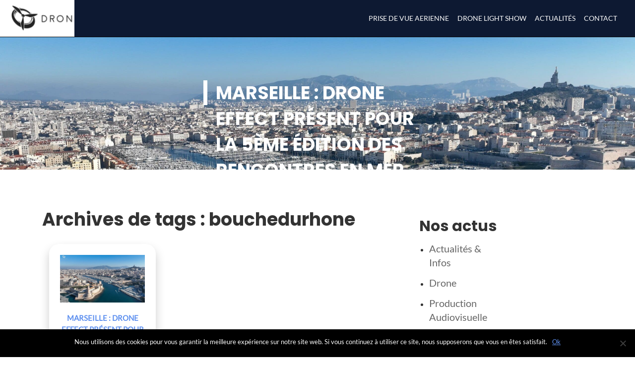

--- FILE ---
content_type: text/html; charset=UTF-8
request_url: https://droneeffect.fr/tag/bouchedurhone/
body_size: 15069
content:
<!doctype html><html lang="fr-FR" class="no-js"><head><meta charset="UTF-8"><title>bouchedurhone Archives - DRONE EFFECT : DRONE EFFECT</title><style id="rocket-critical-css">.cat-post-title{font-size:15px;font-size:0.9375rem}.cat-post-thumbnail img{float:left;margin:5px 10px 5px 0}.cat-post-item{border-bottom:1px solid #ccc;list-style:none;list-style-type:none;margin:3px 0;padding:3px 0}.cat-post-item:before,.cat-post-item:after{content:"";display:table;clear:both}#cookie-notice{display:block;visibility:hidden;position:fixed;min-width:100%;height:auto;z-index:100000;font-size:13px;line-height:20px;left:0;text-align:center}.cn-bottom{bottom:0}.cookie-notice-container{padding:10px;text-align:center;width:100%}.cn-button.bootstrap{box-shadow:none;text-decoration:none}#cookie-notice .cn-button{margin-left:10px}.cn-button.bootstrap{font-family:sans-serif;display:inline-block;*display:inline;padding:4px 12px;margin-right:.3em;margin-bottom:0;*margin-left:.3em;line-height:20px;color:#333;text-align:center;text-shadow:0 1px 1px rgba(255,255,255,.75);font-style:normal;vertical-align:middle;color:#fff;text-shadow:0 -1px 0 rgba(0,0,0,.25);background-color:#006dcc;*background-color:#04c;background-image:-moz-linear-gradient(top,#0088cc,#0044cc);background-image:-webkit-gradient(linear,0 0,0 100%,from(#0088cc),to(#0044cc));background-image:-webkit-linear-gradient(top,#0088cc,#0044cc);background-image:-o-linear-gradient(top,#0088cc,#0044cc);background-image:linear-gradient(to bottom,#0088cc,#0044cc);background-repeat:repeat-x;border-style:solid;border-width:1px;border-color:#04c #04c #002a80;border-color:rgba(0,0,0,.1) rgba(0,0,0,.1) rgba(0,0,0,.25);box-shadow:0 1px 0 rgba(255,255,255,.2) inset,0 1px 2px rgba(0,0,0,.05);filter:progid:DXImageTransform.Microsoft.gradient(startColorstr='#ff0088cc',endColorstr='#ff0044cc',GradientType=0);filter:progid:DXImageTransform.Microsoft.gradient(enabled=false);padding:2px 10px;font-size:12px;text-decoration:none;-webkit-border-radius:3px;-moz-border-radius:3px;border-radius:3px;outline:none}body{margin:0;padding:0}.clear{clear:both}.norm_row{float:left;min-width:25px}.norm_row a{border:none;display:inline-block;position:relative;float:left}.sfsi_widget{min-height:55px}.sfsi_widget a img{box-shadow:none!important;outline:0}.sfsi_wicons{display:inline-block;color:#000}.sfsi_inside div iframe{float:left;margin:0}.sfsi_inside div #___plus_0,.sfsi_inside div #___plusone_0{height:27px}.sfsi_tool_tip_2 .sfsi_inside div{min-height:0}.sfsi_tool_tip_2{background:#FFF;border:1px solid #e7e7e7;box-shadow:#e7e7e7 0 0 2px 1px;display:block;float:left;margin:0 0 0 -52px;padding:5px 14px 5px 14px;position:absolute;z-index:10000;border-bottom:#e5e5e5 solid 4px;width:100px}.sfsi_tool_tip_2{display:inline-table}.inerCnt,.inerCnt>a{outline:0}.sfsi_tool_tip_2 .bot_arow{background:url(https://droneeffect.fr/wp-content/plugins/ultimate-social-media-icons/images/bot_tip_icn.png) no-repeat;position:absolute;bottom:-21px;left:50%;width:15px;height:21px;margin-left:-5px}.sfsiTlleft{bottom:100%;left:50%;margin-left:-66px;margin-bottom:2px}.inerCnt{position:relative;z-index:inherit!important;float:left;width:100%;float:left}.sfsi_wicons{margin-bottom:30px;position:relative;padding-top:5px}.fb_tool_bdr{width:68px;height:auto}.fb_tool_bdr .sfsi_inside{text-align:center;width:100%;float:left;overflow:hidden}.fb_tool_bdr .sfsi_inside .icon2{margin:2px 0 2px 0;height:20px;width:49px;display:inline-block;overflow:hidden}.fb_tool_bdr .sfsi_inside .icon3{margin:1px 0 2px 0;height:20px;width:62px;display:inline-block;float:none}.gpls_tool_bdr{width:76px}.gpls_tool_bdr .sfsi_inside{text-align:center;width:100%;float:left}.gpls_tool_bdr .sfsi_inside .icon2{margin:2px 0 3px 0;display:inline-block;float:none;height:24px;width:38px}.gpls_tool_bdr .sfsi_inside .icon3{margin:3px 0 2px 0;display:inline-block;float:none;height:24px;width:76px}.fb_tool_bdr,.gpls_tool_bdr,.twt_tool_bdr{bottom:100%;left:50%;margin-bottom:2px}.twt_tool_bdr .sfsi_inside{text-align:center;width:100%;float:left}.twt_tool_bdr .sfsi_inside .icon2{margin:2px 0!important;display:inline-block;float:none;height:19px;width:58px}.twt_tool_bdr{width:62px;height:auto}.sfsi_inside .icon2 .fb_iframe_widget span{width:500px!important}.sfcm.sfsi_wicon{padding:0;width:100%;border:medium none}.fb_iframe_widget span{vertical-align:top!important}.sfcm.sfsi_wicon{margin:-1px;padding:0}@media (min-width:320px) and (max-width:480px){.sfsi_tool_tip_2{padding:5px 14px 0}.sfsi_inside:last-child{margin-bottom:18px;clear:both}}.sfsi_widget .sfsi_wDiv .sfsi_wicons .inerCnt a,.sfsi_widget .sfsi_wDiv .sfsi_wicons .inerCnt a.sficn{padding:0px;margin:0px;width:100%;float:left;border:medium none}.fb_iframe_widget iframe{max-width:none}.sfsi_wicons a.sficn{box-shadow:none;border:none}.sfsi_wicons a{box-shadow:none!important}article,aside,header,main,nav,section{display:block}html{font-family:sans-serif;-ms-text-size-adjust:100%;-webkit-text-size-adjust:100%}body{margin:0}a{background:transparent}h1{font-size:2em;margin:0.67em 0}img{border:0}button{font-family:inherit;font-size:100%;margin:0}button{line-height:normal}button{text-transform:none}button{-webkit-appearance:button}button::-moz-focus-inner{border:0;padding:0}html{font-family:sans-serif;-webkit-text-size-adjust:100%;-ms-text-size-adjust:100%}body{margin:0}article,aside,header,main,nav,section{display:block}a{background-color:transparent}h1{margin:.67em 0;font-size:2em}img{border:0}button{margin:0;font:inherit;color:inherit}button{overflow:visible}button{text-transform:none}button{-webkit-appearance:button}button::-moz-focus-inner{padding:0;border:0}*{-webkit-box-sizing:border-box;-moz-box-sizing:border-box;box-sizing:border-box}:after,:before{-webkit-box-sizing:border-box;-moz-box-sizing:border-box;box-sizing:border-box}html{font-size:10px}body{font-family:"Helvetica Neue",Helvetica,Arial,sans-serif;font-size:14px;line-height:1.42857143;color:#333;background-color:#fff}button{font-family:inherit;font-size:inherit;line-height:inherit}a{color:#337ab7;text-decoration:none}img{vertical-align:middle}.sr-only{position:absolute;width:1px;height:1px;padding:0;margin:-1px;overflow:hidden;clip:rect(0,0,0,0);border:0}h1,h2,h3,h4{font-family:inherit;font-weight:500;line-height:1.1;color:inherit}h1,h2,h3{margin-top:20px;margin-bottom:10px}h4{margin-top:10px;margin-bottom:10px}h1{font-size:36px}h2{font-size:30px}h3{font-size:24px}h4{font-size:18px}p{margin:0 0 10px}ul{margin-top:0;margin-bottom:10px}ul ul{margin-bottom:0}.container{padding-right:15px;padding-left:15px;margin-right:auto;margin-left:auto}@media (min-width:768px){.container{width:750px}}@media (min-width:992px){.container{width:970px}}@media (min-width:1200px){.container{width:1170px}}.col-sm-4,.col-sm-8,.col-xs-12{position:relative;min-height:1px;padding-right:15px;padding-left:15px}.col-xs-12{float:left}.col-xs-12{width:100%}@media (min-width:768px){.col-sm-4,.col-sm-8{float:left}.col-sm-8{width:66.66666667%}.col-sm-4{width:33.33333333%}}.collapse{display:none}.nav{padding-left:0;margin-bottom:0;list-style:none}.nav>li{position:relative;display:block}.nav>li>a{position:relative;display:block;padding:10px 15px}.navbar{position:relative;min-height:50px;margin-bottom:20px;border:1px solid transparent}@media (min-width:768px){.navbar{border-radius:4px}}@media (min-width:768px){.navbar-header{float:left}}.navbar-collapse{padding-right:15px;padding-left:15px;overflow-x:visible;-webkit-overflow-scrolling:touch;border-top:1px solid transparent;-webkit-box-shadow:inset 0 1px 0 rgba(255,255,255,.1);box-shadow:inset 0 1px 0 rgba(255,255,255,.1)}@media (min-width:768px){.navbar-collapse{width:auto;border-top:0;-webkit-box-shadow:none;box-shadow:none}.navbar-collapse.collapse{display:block!important;height:auto!important;padding-bottom:0;overflow:visible!important}.navbar-fixed-top .navbar-collapse{padding-right:0;padding-left:0}}.navbar-fixed-top .navbar-collapse{max-height:340px}@media (max-device-width:480px) and (orientation:landscape){.navbar-fixed-top .navbar-collapse{max-height:200px}}.container>.navbar-collapse,.container>.navbar-header{margin-right:-15px;margin-left:-15px}@media (min-width:768px){.container>.navbar-collapse,.container>.navbar-header{margin-right:0;margin-left:0}}.navbar-fixed-top{position:fixed;right:0;left:0;z-index:1030}@media (min-width:768px){.navbar-fixed-top{border-radius:0}}.navbar-fixed-top{top:0;border-width:0 0 1px}.navbar-toggle{position:relative;float:right;padding:9px 10px;margin-top:8px;margin-right:15px;margin-bottom:8px;background-color:transparent;background-image:none;border:1px solid transparent;border-radius:4px}.navbar-toggle .icon-bar{display:block;width:22px;height:2px;border-radius:1px}.navbar-toggle .icon-bar+.icon-bar{margin-top:4px}@media (min-width:768px){.navbar-toggle{display:none}}.navbar-nav{margin:7.5px -15px}.navbar-nav>li>a{padding-top:10px;padding-bottom:10px;line-height:20px}@media (min-width:768px){.navbar-nav{float:left;margin:0}.navbar-nav>li{float:left}.navbar-nav>li>a{padding-top:15px;padding-bottom:15px}}.navbar-inverse{background-color:#222;border-color:#080808}.navbar-inverse .navbar-nav>li>a{color:#9d9d9d}.navbar-inverse .navbar-toggle{border-color:#333}.navbar-inverse .navbar-toggle .icon-bar{background-color:#fff}.navbar-inverse .navbar-collapse{border-color:#101010}.container:after,.container:before,.nav:after,.nav:before,.navbar-collapse:after,.navbar-collapse:before,.navbar-header:after,.navbar-header:before,.navbar:after,.navbar:before{display:table;content:" "}.container:after,.nav:after,.navbar-collapse:after,.navbar-header:after,.navbar:after{clear:both}@-ms-viewport{width:device-width}p{font-size:1.4em;font-weight:500;font-family:'Calibri'}main p{text-align:justify}.sidebar ul{margin:0;padding:0 0 20px 0}.cat-post-thumbnail img{float:left;margin:5px 10px 5px 0;width:100%}.cat-post-title,.view-article{font-size:1.2em;display:block}.view-article{text-align:right;margin:18px}.sidebar-widget h3{border-bottom:3px solid #5e90ef}.section_article{margin:30px 0}*,*:after,*:before{-moz-box-sizing:border-box;box-sizing:border-box;-webkit-font-smoothing:antialiased;font-smoothing:antialiased;text-rendering:optimizeLegibility}html{font-size:62.5%}body{font:300 11px/1.4 'Helvetica Neue',Helvetica,Arial,sans-serif;color:white;background:black}.clear:before,.clear:after{content:' ';display:table}.clear:after{clear:both}.clear{*zoom:1}img{max-width:100%;vertical-align:bottom;height:auto}.img_header img{width:100%}a{color:#5e90ef;text-decoration:underline}.wrapper{width:100%;margin:-8px auto 0 auto;position:relative}.navbar-fixed-top{background:#0d1932}.navbar-nav a{color:white!important;text-decoration:none;font-family:"Calibri";font-size:16px}.sub-menu{display:none;position:fixed;padding:0;background:#0d1932;text-align:left}.sub-menu li{margin-bottom:17px}.sub-menu li a{background:#0d1932;padding:10px 15px;text-decoration:none}.navbar-fixed-top .navbar-collapse{max-height:none}.img_header{width:100%;max-width:100%;border-bottom:2px solid #5e90ef;max-height:220px;overflow:hidden}h1,h2,h3,h4{line-height:inherit}.title_header{width:100%;position:absolute;top:120px;text-align:center}.s-title-header{background:rgba(94,144,239,0.8);box-shadow:1px 1px 10px 0px rgba(0,0,0,0.5);width:30%;margin:auto}.title_header h1{display:inline;font-size:3em;font-family:"Calibri";}.sidebar{font-family:"Calibri";font-size:15px}.sidebar p{font-size:15px}.ariane{margin-bottom:20px}iframe{width:100%!important;height:inherit}.clear{clear:both}.section_article article{background:#151b28;border-radius:5px;padding:3em;margin-bottom:5em;text-align:center}.section_article h2 a{text-transform:uppercase;font-size:25px;text-decoration:none}.section_article .view-article{text-align:center;color:white;text-decoration:none;background:#5e90ef;width:25%;margin-left:37.5%;padding:0.2em;border-radius:5px;margin-top:3em}.infos_article{margin-bottom:3em}.img_article_loop{width:100%;height:400px;overflow:hidden}::-webkit-selection{background:#04A4CC;color:#FFF;text-shadow:none}</style><link rel="preload" href="https://droneeffect.fr/wp-content/cache/min/1/02824f87e8ae2025c5bd2b140a83e503.css" as="style" onload="this.onload=null;this.rel='stylesheet'" data-minify="1" /><link href="//www.google-analytics.com" rel="dns-prefetch"><link href="https://droneeffect.fr/wp-content/themes/droneeffect-afa/img/icons/favicon.ico" rel="shortcut icon"><link href="https://droneeffect.fr/wp-content/themes/droneeffect-afa/img/icons/touch.png" rel="apple-touch-icon-precomposed"><meta http-equiv="X-UA-Compatible" content="IE=edge,chrome=1"><meta name="viewport" content="width=device-width, initial-scale=1.0"><meta name="description" content="Tournage, réalisation et production de vidéos professionnelles aériennes et au sol."><meta name='robots' content='index, follow, max-image-preview:large, max-snippet:-1, max-video-preview:-1' /><style>img:is([sizes="auto" i],[sizes^="auto," i]){contain-intrinsic-size:3000px 1500px}</style><link rel="canonical" href="https://droneeffect.fr/tag/bouchedurhone/" /><meta property="og:locale" content="fr_FR" /><meta property="og:type" content="article" /><meta property="og:title" content="bouchedurhone Archives - DRONE EFFECT" /><meta property="og:url" content="https://droneeffect.fr/tag/bouchedurhone/" /><meta property="og:site_name" content="DRONE EFFECT" /><meta name="twitter:card" content="summary_large_image" /> <script type="application/ld+json" class="yoast-schema-graph">{"@context":"https://schema.org","@graph":[{"@type":"CollectionPage","@id":"https://droneeffect.fr/tag/bouchedurhone/","url":"https://droneeffect.fr/tag/bouchedurhone/","name":"bouchedurhone Archives - DRONE EFFECT","isPartOf":{"@id":"https://droneeffect.fr/#website"},"primaryImageOfPage":{"@id":"https://droneeffect.fr/tag/bouchedurhone/#primaryimage"},"image":{"@id":"https://droneeffect.fr/tag/bouchedurhone/#primaryimage"},"thumbnailUrl":"https://droneeffect.fr/wp-content/uploads/2023/02/Marseille-2023-4-1.jpg","breadcrumb":{"@id":"https://droneeffect.fr/tag/bouchedurhone/#breadcrumb"},"inLanguage":"fr-FR"},{"@type":"ImageObject","inLanguage":"fr-FR","@id":"https://droneeffect.fr/tag/bouchedurhone/#primaryimage","url":"https://droneeffect.fr/wp-content/uploads/2023/02/Marseille-2023-4-1.jpg","contentUrl":"https://droneeffect.fr/wp-content/uploads/2023/02/Marseille-2023-4-1.jpg","width":2560,"height":1440,"caption":"default"},{"@type":"BreadcrumbList","@id":"https://droneeffect.fr/tag/bouchedurhone/#breadcrumb","itemListElement":[{"@type":"ListItem","position":1,"name":"Accueil","item":"https://droneeffect.fr/"},{"@type":"ListItem","position":2,"name":"bouchedurhone"}]},{"@type":"WebSite","@id":"https://droneeffect.fr/#website","url":"https://droneeffect.fr/","name":"DRONE EFFECT","description":"Tournage, réalisation et production de vidéos professionnelles aériennes et au sol.","publisher":{"@id":"https://droneeffect.fr/#organization"},"potentialAction":[{"@type":"SearchAction","target":{"@type":"EntryPoint","urlTemplate":"https://droneeffect.fr/?s={search_term_string}"},"query-input":{"@type":"PropertyValueSpecification","valueRequired":true,"valueName":"search_term_string"}}],"inLanguage":"fr-FR"},{"@type":"Organization","@id":"https://droneeffect.fr/#organization","name":"DRONE EFFECT","url":"https://droneeffect.fr/","logo":{"@type":"ImageObject","inLanguage":"fr-FR","@id":"https://droneeffect.fr/#/schema/logo/image/","url":"https://droneeffect.fr/wp-content/uploads/2023/10/cropped-logo-sombre.png","contentUrl":"https://droneeffect.fr/wp-content/uploads/2023/10/cropped-logo-sombre.png","width":239,"height":56,"caption":"DRONE EFFECT"},"image":{"@id":"https://droneeffect.fr/#/schema/logo/image/"}}]}</script> <link href='https://fonts.gstatic.com' crossorigin rel='preconnect' />  <script src="//www.googletagmanager.com/gtag/js?id=G-7E5N0M8LE3"  data-cfasync="false" data-wpfc-render="false" type="text/javascript" async></script> <script data-cfasync="false" data-wpfc-render="false" type="text/javascript">var mi_version = '9.11.1';
				var mi_track_user = true;
				var mi_no_track_reason = '';
								var MonsterInsightsDefaultLocations = {"page_location":"https:\/\/droneeffect.fr\/tag\/bouchedurhone\/"};
								if ( typeof MonsterInsightsPrivacyGuardFilter === 'function' ) {
					var MonsterInsightsLocations = (typeof MonsterInsightsExcludeQuery === 'object') ? MonsterInsightsPrivacyGuardFilter( MonsterInsightsExcludeQuery ) : MonsterInsightsPrivacyGuardFilter( MonsterInsightsDefaultLocations );
				} else {
					var MonsterInsightsLocations = (typeof MonsterInsightsExcludeQuery === 'object') ? MonsterInsightsExcludeQuery : MonsterInsightsDefaultLocations;
				}

								var disableStrs = [
										'ga-disable-G-7E5N0M8LE3',
									];

				/* Function to detect opted out users */
				function __gtagTrackerIsOptedOut() {
					for (var index = 0; index < disableStrs.length; index++) {
						if (document.cookie.indexOf(disableStrs[index] + '=true') > -1) {
							return true;
						}
					}

					return false;
				}

				/* Disable tracking if the opt-out cookie exists. */
				if (__gtagTrackerIsOptedOut()) {
					for (var index = 0; index < disableStrs.length; index++) {
						window[disableStrs[index]] = true;
					}
				}

				/* Opt-out function */
				function __gtagTrackerOptout() {
					for (var index = 0; index < disableStrs.length; index++) {
						document.cookie = disableStrs[index] + '=true; expires=Thu, 31 Dec 2099 23:59:59 UTC; path=/';
						window[disableStrs[index]] = true;
					}
				}

				if ('undefined' === typeof gaOptout) {
					function gaOptout() {
						__gtagTrackerOptout();
					}
				}
								window.dataLayer = window.dataLayer || [];

				window.MonsterInsightsDualTracker = {
					helpers: {},
					trackers: {},
				};
				if (mi_track_user) {
					function __gtagDataLayer() {
						dataLayer.push(arguments);
					}

					function __gtagTracker(type, name, parameters) {
						if (!parameters) {
							parameters = {};
						}

						if (parameters.send_to) {
							__gtagDataLayer.apply(null, arguments);
							return;
						}

						if (type === 'event') {
														parameters.send_to = monsterinsights_frontend.v4_id;
							var hookName = name;
							if (typeof parameters['event_category'] !== 'undefined') {
								hookName = parameters['event_category'] + ':' + name;
							}

							if (typeof MonsterInsightsDualTracker.trackers[hookName] !== 'undefined') {
								MonsterInsightsDualTracker.trackers[hookName](parameters);
							} else {
								__gtagDataLayer('event', name, parameters);
							}
							
						} else {
							__gtagDataLayer.apply(null, arguments);
						}
					}

					__gtagTracker('js', new Date());
					__gtagTracker('set', {
						'developer_id.dZGIzZG': true,
											});
					if ( MonsterInsightsLocations.page_location ) {
						__gtagTracker('set', MonsterInsightsLocations);
					}
										__gtagTracker('config', 'G-7E5N0M8LE3', {"forceSSL":"true","link_attribution":"true"} );
										window.gtag = __gtagTracker;										(function () {
						/* https://developers.google.com/analytics/devguides/collection/analyticsjs/ */
						/* ga and __gaTracker compatibility shim. */
						var noopfn = function () {
							return null;
						};
						var newtracker = function () {
							return new Tracker();
						};
						var Tracker = function () {
							return null;
						};
						var p = Tracker.prototype;
						p.get = noopfn;
						p.set = noopfn;
						p.send = function () {
							var args = Array.prototype.slice.call(arguments);
							args.unshift('send');
							__gaTracker.apply(null, args);
						};
						var __gaTracker = function () {
							var len = arguments.length;
							if (len === 0) {
								return;
							}
							var f = arguments[len - 1];
							if (typeof f !== 'object' || f === null || typeof f.hitCallback !== 'function') {
								if ('send' === arguments[0]) {
									var hitConverted, hitObject = false, action;
									if ('event' === arguments[1]) {
										if ('undefined' !== typeof arguments[3]) {
											hitObject = {
												'eventAction': arguments[3],
												'eventCategory': arguments[2],
												'eventLabel': arguments[4],
												'value': arguments[5] ? arguments[5] : 1,
											}
										}
									}
									if ('pageview' === arguments[1]) {
										if ('undefined' !== typeof arguments[2]) {
											hitObject = {
												'eventAction': 'page_view',
												'page_path': arguments[2],
											}
										}
									}
									if (typeof arguments[2] === 'object') {
										hitObject = arguments[2];
									}
									if (typeof arguments[5] === 'object') {
										Object.assign(hitObject, arguments[5]);
									}
									if ('undefined' !== typeof arguments[1].hitType) {
										hitObject = arguments[1];
										if ('pageview' === hitObject.hitType) {
											hitObject.eventAction = 'page_view';
										}
									}
									if (hitObject) {
										action = 'timing' === arguments[1].hitType ? 'timing_complete' : hitObject.eventAction;
										hitConverted = mapArgs(hitObject);
										__gtagTracker('event', action, hitConverted);
									}
								}
								return;
							}

							function mapArgs(args) {
								var arg, hit = {};
								var gaMap = {
									'eventCategory': 'event_category',
									'eventAction': 'event_action',
									'eventLabel': 'event_label',
									'eventValue': 'event_value',
									'nonInteraction': 'non_interaction',
									'timingCategory': 'event_category',
									'timingVar': 'name',
									'timingValue': 'value',
									'timingLabel': 'event_label',
									'page': 'page_path',
									'location': 'page_location',
									'title': 'page_title',
									'referrer' : 'page_referrer',
								};
								for (arg in args) {
																		if (!(!args.hasOwnProperty(arg) || !gaMap.hasOwnProperty(arg))) {
										hit[gaMap[arg]] = args[arg];
									} else {
										hit[arg] = args[arg];
									}
								}
								return hit;
							}

							try {
								f.hitCallback();
							} catch (ex) {
							}
						};
						__gaTracker.create = newtracker;
						__gaTracker.getByName = newtracker;
						__gaTracker.getAll = function () {
							return [];
						};
						__gaTracker.remove = noopfn;
						__gaTracker.loaded = true;
						window['__gaTracker'] = __gaTracker;
					})();
									} else {
										console.log("");
					(function () {
						function __gtagTracker() {
							return null;
						}

						window['__gtagTracker'] = __gtagTracker;
						window['gtag'] = __gtagTracker;
					})();
									}</script> <style id='wp-emoji-styles-inline-css' type='text/css'>img.wp-smiley,img.emoji{display:inline!important;border:none!important;box-shadow:none!important;height:1em!important;width:1em!important;margin:0 0.07em!important;vertical-align:-0.1em!important;background:none!important;padding:0!important}</style><style id='classic-theme-styles-inline-css' type='text/css'>
/*! This file is auto-generated */
.wp-block-button__link{color:#fff;background-color:#32373c;border-radius:9999px;box-shadow:none;text-decoration:none;padding:calc(.667em + 2px) calc(1.333em + 2px);font-size:1.125em}.wp-block-file__button{background:#32373c;color:#fff;text-decoration:none}</style><style id='global-styles-inline-css' type='text/css'>:root{--wp--preset--aspect-ratio--square:1;--wp--preset--aspect-ratio--4-3:4/3;--wp--preset--aspect-ratio--3-4:3/4;--wp--preset--aspect-ratio--3-2:3/2;--wp--preset--aspect-ratio--2-3:2/3;--wp--preset--aspect-ratio--16-9:16/9;--wp--preset--aspect-ratio--9-16:9/16;--wp--preset--color--black:#000;--wp--preset--color--cyan-bluish-gray:#abb8c3;--wp--preset--color--white:#fff;--wp--preset--color--pale-pink:#f78da7;--wp--preset--color--vivid-red:#cf2e2e;--wp--preset--color--luminous-vivid-orange:#ff6900;--wp--preset--color--luminous-vivid-amber:#fcb900;--wp--preset--color--light-green-cyan:#7bdcb5;--wp--preset--color--vivid-green-cyan:#00d084;--wp--preset--color--pale-cyan-blue:#8ed1fc;--wp--preset--color--vivid-cyan-blue:#0693e3;--wp--preset--color--vivid-purple:#9b51e0;--wp--preset--gradient--vivid-cyan-blue-to-vivid-purple:linear-gradient(135deg,rgba(6,147,227,1) 0%,rgb(155,81,224) 100%);--wp--preset--gradient--light-green-cyan-to-vivid-green-cyan:linear-gradient(135deg,rgb(122,220,180) 0%,rgb(0,208,130) 100%);--wp--preset--gradient--luminous-vivid-amber-to-luminous-vivid-orange:linear-gradient(135deg,rgba(252,185,0,1) 0%,rgba(255,105,0,1) 100%);--wp--preset--gradient--luminous-vivid-orange-to-vivid-red:linear-gradient(135deg,rgba(255,105,0,1) 0%,rgb(207,46,46) 100%);--wp--preset--gradient--very-light-gray-to-cyan-bluish-gray:linear-gradient(135deg,rgb(238,238,238) 0%,rgb(169,184,195) 100%);--wp--preset--gradient--cool-to-warm-spectrum:linear-gradient(135deg,rgb(74,234,220) 0%,rgb(151,120,209) 20%,rgb(207,42,186) 40%,rgb(238,44,130) 60%,rgb(251,105,98) 80%,rgb(254,248,76) 100%);--wp--preset--gradient--blush-light-purple:linear-gradient(135deg,rgb(255,206,236) 0%,rgb(152,150,240) 100%);--wp--preset--gradient--blush-bordeaux:linear-gradient(135deg,rgb(254,205,165) 0%,rgb(254,45,45) 50%,rgb(107,0,62) 100%);--wp--preset--gradient--luminous-dusk:linear-gradient(135deg,rgb(255,203,112) 0%,rgb(199,81,192) 50%,rgb(65,88,208) 100%);--wp--preset--gradient--pale-ocean:linear-gradient(135deg,rgb(255,245,203) 0%,rgb(182,227,212) 50%,rgb(51,167,181) 100%);--wp--preset--gradient--electric-grass:linear-gradient(135deg,rgb(202,248,128) 0%,rgb(113,206,126) 100%);--wp--preset--gradient--midnight:linear-gradient(135deg,rgb(2,3,129) 0%,rgb(40,116,252) 100%);--wp--preset--font-size--small:13px;--wp--preset--font-size--medium:20px;--wp--preset--font-size--large:36px;--wp--preset--font-size--x-large:42px;--wp--preset--spacing--20:.44rem;--wp--preset--spacing--30:.67rem;--wp--preset--spacing--40:1rem;--wp--preset--spacing--50:1.5rem;--wp--preset--spacing--60:2.25rem;--wp--preset--spacing--70:3.38rem;--wp--preset--spacing--80:5.06rem;--wp--preset--shadow--natural:6px 6px 9px rgba(0,0,0,.2);--wp--preset--shadow--deep:12px 12px 50px rgba(0,0,0,.4);--wp--preset--shadow--sharp:6px 6px 0 rgba(0,0,0,.2);--wp--preset--shadow--outlined:6px 6px 0 -3px rgba(255,255,255,1),6px 6px rgba(0,0,0,1);--wp--preset--shadow--crisp:6px 6px 0 rgba(0,0,0,1)}:where(.is-layout-flex){gap:.5em}:where(.is-layout-grid){gap:.5em}body .is-layout-flex{display:flex}.is-layout-flex{flex-wrap:wrap;align-items:center}.is-layout-flex>:is(*,div){margin:0}body .is-layout-grid{display:grid}.is-layout-grid>:is(*,div){margin:0}:where(.wp-block-columns.is-layout-flex){gap:2em}:where(.wp-block-columns.is-layout-grid){gap:2em}:where(.wp-block-post-template.is-layout-flex){gap:1.25em}:where(.wp-block-post-template.is-layout-grid){gap:1.25em}.has-black-color{color:var(--wp--preset--color--black)!important}.has-cyan-bluish-gray-color{color:var(--wp--preset--color--cyan-bluish-gray)!important}.has-white-color{color:var(--wp--preset--color--white)!important}.has-pale-pink-color{color:var(--wp--preset--color--pale-pink)!important}.has-vivid-red-color{color:var(--wp--preset--color--vivid-red)!important}.has-luminous-vivid-orange-color{color:var(--wp--preset--color--luminous-vivid-orange)!important}.has-luminous-vivid-amber-color{color:var(--wp--preset--color--luminous-vivid-amber)!important}.has-light-green-cyan-color{color:var(--wp--preset--color--light-green-cyan)!important}.has-vivid-green-cyan-color{color:var(--wp--preset--color--vivid-green-cyan)!important}.has-pale-cyan-blue-color{color:var(--wp--preset--color--pale-cyan-blue)!important}.has-vivid-cyan-blue-color{color:var(--wp--preset--color--vivid-cyan-blue)!important}.has-vivid-purple-color{color:var(--wp--preset--color--vivid-purple)!important}.has-black-background-color{background-color:var(--wp--preset--color--black)!important}.has-cyan-bluish-gray-background-color{background-color:var(--wp--preset--color--cyan-bluish-gray)!important}.has-white-background-color{background-color:var(--wp--preset--color--white)!important}.has-pale-pink-background-color{background-color:var(--wp--preset--color--pale-pink)!important}.has-vivid-red-background-color{background-color:var(--wp--preset--color--vivid-red)!important}.has-luminous-vivid-orange-background-color{background-color:var(--wp--preset--color--luminous-vivid-orange)!important}.has-luminous-vivid-amber-background-color{background-color:var(--wp--preset--color--luminous-vivid-amber)!important}.has-light-green-cyan-background-color{background-color:var(--wp--preset--color--light-green-cyan)!important}.has-vivid-green-cyan-background-color{background-color:var(--wp--preset--color--vivid-green-cyan)!important}.has-pale-cyan-blue-background-color{background-color:var(--wp--preset--color--pale-cyan-blue)!important}.has-vivid-cyan-blue-background-color{background-color:var(--wp--preset--color--vivid-cyan-blue)!important}.has-vivid-purple-background-color{background-color:var(--wp--preset--color--vivid-purple)!important}.has-black-border-color{border-color:var(--wp--preset--color--black)!important}.has-cyan-bluish-gray-border-color{border-color:var(--wp--preset--color--cyan-bluish-gray)!important}.has-white-border-color{border-color:var(--wp--preset--color--white)!important}.has-pale-pink-border-color{border-color:var(--wp--preset--color--pale-pink)!important}.has-vivid-red-border-color{border-color:var(--wp--preset--color--vivid-red)!important}.has-luminous-vivid-orange-border-color{border-color:var(--wp--preset--color--luminous-vivid-orange)!important}.has-luminous-vivid-amber-border-color{border-color:var(--wp--preset--color--luminous-vivid-amber)!important}.has-light-green-cyan-border-color{border-color:var(--wp--preset--color--light-green-cyan)!important}.has-vivid-green-cyan-border-color{border-color:var(--wp--preset--color--vivid-green-cyan)!important}.has-pale-cyan-blue-border-color{border-color:var(--wp--preset--color--pale-cyan-blue)!important}.has-vivid-cyan-blue-border-color{border-color:var(--wp--preset--color--vivid-cyan-blue)!important}.has-vivid-purple-border-color{border-color:var(--wp--preset--color--vivid-purple)!important}.has-vivid-cyan-blue-to-vivid-purple-gradient-background{background:var(--wp--preset--gradient--vivid-cyan-blue-to-vivid-purple)!important}.has-light-green-cyan-to-vivid-green-cyan-gradient-background{background:var(--wp--preset--gradient--light-green-cyan-to-vivid-green-cyan)!important}.has-luminous-vivid-amber-to-luminous-vivid-orange-gradient-background{background:var(--wp--preset--gradient--luminous-vivid-amber-to-luminous-vivid-orange)!important}.has-luminous-vivid-orange-to-vivid-red-gradient-background{background:var(--wp--preset--gradient--luminous-vivid-orange-to-vivid-red)!important}.has-very-light-gray-to-cyan-bluish-gray-gradient-background{background:var(--wp--preset--gradient--very-light-gray-to-cyan-bluish-gray)!important}.has-cool-to-warm-spectrum-gradient-background{background:var(--wp--preset--gradient--cool-to-warm-spectrum)!important}.has-blush-light-purple-gradient-background{background:var(--wp--preset--gradient--blush-light-purple)!important}.has-blush-bordeaux-gradient-background{background:var(--wp--preset--gradient--blush-bordeaux)!important}.has-luminous-dusk-gradient-background{background:var(--wp--preset--gradient--luminous-dusk)!important}.has-pale-ocean-gradient-background{background:var(--wp--preset--gradient--pale-ocean)!important}.has-electric-grass-gradient-background{background:var(--wp--preset--gradient--electric-grass)!important}.has-midnight-gradient-background{background:var(--wp--preset--gradient--midnight)!important}.has-small-font-size{font-size:var(--wp--preset--font-size--small)!important}.has-medium-font-size{font-size:var(--wp--preset--font-size--medium)!important}.has-large-font-size{font-size:var(--wp--preset--font-size--large)!important}.has-x-large-font-size{font-size:var(--wp--preset--font-size--x-large)!important}:where(.wp-block-post-template.is-layout-flex){gap:1.25em}:where(.wp-block-post-template.is-layout-grid){gap:1.25em}:where(.wp-block-columns.is-layout-flex){gap:2em}:where(.wp-block-columns.is-layout-grid){gap:2em}:root :where(.wp-block-pullquote){font-size:1.5em;line-height:1.6}</style><style id='contact-form-7-inline-css' type='text/css'>.wpcf7 .wpcf7-recaptcha iframe{margin-bottom:0}.wpcf7 .wpcf7-recaptcha[data-align="center"]>div{margin:0 auto}.wpcf7 .wpcf7-recaptcha[data-align="right"]>div{margin:0 0 0 auto}</style> <script type="text/javascript" src="https://droneeffect.fr/wp-content/themes/droneeffect-afa/js/lib/conditionizr-4.3.0.min.js?ver=4.3.0" id="conditionizr-js"></script> <script type="text/javascript" src="https://droneeffect.fr/wp-content/themes/droneeffect-afa/js/lib/modernizr-2.7.1.min.js?ver=2.7.1" id="modernizr-js"></script> <script type="text/javascript" src="https://droneeffect.fr/wp-includes/js/jquery/jquery.min.js?ver=3.7.1" id="jquery-core-js"></script> <script type="text/javascript" src="https://droneeffect.fr/wp-includes/js/jquery/jquery-migrate.min.js?ver=3.4.1" id="jquery-migrate-js"></script> <script data-minify="1" type="text/javascript" src="https://droneeffect.fr/wp-content/cache/min/1/wp-content/themes/droneeffect-afa/js/scripts-6bd00d34cb06d87b0092427942582e5f.js" id="html5blankscripts-js"></script> <script type="text/javascript" src="https://droneeffect.fr/wp-content/themes/droneeffect-afa/js/lib/bootstrap.min.js?ver=4.0.0" id="bootstrap-js"></script> <script data-minify="1" type="text/javascript" src="https://droneeffect.fr/wp-content/cache/min/1/wp-content/themes/droneeffect-afa/js/playervimeo-761dc0d30d7d770d27014192c5037d1b.js" id="player-js"></script> <script type="text/javascript" src="https://droneeffect.fr/wp-content/plugins/google-analytics-for-wordpress/assets/js/frontend-gtag.min.js?ver=9.11.1" id="monsterinsights-frontend-script-js" async="async" data-wp-strategy="async"></script> <script data-cfasync="false" data-wpfc-render="false" type="text/javascript" id='monsterinsights-frontend-script-js-extra'>/* <![CDATA[ */ var monsterinsights_frontend = {"js_events_tracking":"true","download_extensions":"doc,pdf,ppt,zip,xls,docx,pptx,xlsx","inbound_paths":"[{\"path\":\"\\\/go\\\/\",\"label\":\"affiliate\"},{\"path\":\"\\\/recommend\\\/\",\"label\":\"affiliate\"}]","home_url":"https:\/\/droneeffect.fr","hash_tracking":"false","v4_id":"G-7E5N0M8LE3"}; /* ]]> */</script> <script type="text/javascript" id="cookie-notice-front-js-before">/* <![CDATA[ */ var cnArgs = {"ajaxUrl":"https:\/\/droneeffect.fr\/wp-admin\/admin-ajax.php","nonce":"5d49d029d0","hideEffect":"fade","position":"bottom","onScroll":false,"onScrollOffset":100,"onClick":false,"cookieName":"cookie_notice_accepted","cookieTime":2592000,"cookieTimeRejected":2592000,"globalCookie":false,"redirection":false,"cache":true,"revokeCookies":false,"revokeCookiesOpt":"automatic"}; /* ]]> */</script> <script type="text/javascript" src="https://droneeffect.fr/wp-content/plugins/cookie-notice/js/front.min.js?ver=2.5.6" id="cookie-notice-front-js"></script> <script data-minify="1" type="text/javascript" src="https://droneeffect.fr/wp-content/cache/min/1/wp-content/plugins/page-loader/assets/js/script-03eec87380414255e188274ee2df31fb.js" id="pl-script-js"></script> <link rel="https://api.w.org/" href="https://droneeffect.fr/wp-json/" /><link rel="alternate" title="JSON" type="application/json" href="https://droneeffect.fr/wp-json/wp/v2/tags/272" /><script type="text/javascript">(function(url){
	if(/(?:Chrome\/26\.0\.1410\.63 Safari\/537\.31|WordfenceTestMonBot)/.test(navigator.userAgent)){ return; }
	var addEvent = function(evt, handler) {
		if (window.addEventListener) {
			document.addEventListener(evt, handler, false);
		} else if (window.attachEvent) {
			document.attachEvent('on' + evt, handler);
		}
	};
	var removeEvent = function(evt, handler) {
		if (window.removeEventListener) {
			document.removeEventListener(evt, handler, false);
		} else if (window.detachEvent) {
			document.detachEvent('on' + evt, handler);
		}
	};
	var evts = 'contextmenu dblclick drag dragend dragenter dragleave dragover dragstart drop keydown keypress keyup mousedown mousemove mouseout mouseover mouseup mousewheel scroll'.split(' ');
	var logHuman = function() {
		if (window.wfLogHumanRan) { return; }
		window.wfLogHumanRan = true;
		var wfscr = document.createElement('script');
		wfscr.type = 'text/javascript';
		wfscr.async = true;
		wfscr.src = url + '&r=' + Math.random();
		(document.getElementsByTagName('head')[0]||document.getElementsByTagName('body')[0]).appendChild(wfscr);
		for (var i = 0; i < evts.length; i++) {
			removeEvent(evts[i], logHuman);
		}
	};
	for (var i = 0; i < evts.length; i++) {
		addEvent(evts[i], logHuman);
	}
})('//droneeffect.fr/?wordfence_lh=1&hid=9B5E2242513DC6ACB094914A98CF919E');</script><link rel="icon" href="https://droneeffect.fr/wp-content/uploads/2017/06/cropped-logo_drone_effect_min-32x32.jpg" sizes="32x32" /><link rel="icon" href="https://droneeffect.fr/wp-content/uploads/2017/06/cropped-logo_drone_effect_min-192x192.jpg" sizes="192x192" /><link rel="apple-touch-icon" href="https://droneeffect.fr/wp-content/uploads/2017/06/cropped-logo_drone_effect_min-180x180.jpg" /><meta name="msapplication-TileImage" content="https://droneeffect.fr/wp-content/uploads/2017/06/cropped-logo_drone_effect_min-270x270.jpg" /><style type="text/css" id="wp-custom-css">.page table tr td{border:1px solid #4981ba;padding:12px}.wp-block-pb-accordion-item .js-accordion-controller{background-image:none;background-color:#ccc;padding:.5em;text-shadow:none}.wp-block-pb-accordion-item .c-accordion__title::after{font-size:2em;transform:translateY(-52%);right:20px}.section_article article{background:none}</style><noscript><style id="rocket-lazyload-nojs-css">.rll-youtube-player,[data-lazy-src]{display:none!important}</style></noscript><script>/*! loadCSS rel=preload polyfill. [c]2017 Filament Group, Inc. MIT License */
(function(w){"use strict";if(!w.loadCSS){w.loadCSS=function(){}}
var rp=loadCSS.relpreload={};rp.support=(function(){var ret;try{ret=w.document.createElement("link").relList.supports("preload")}catch(e){ret=!1}
return function(){return ret}})();rp.bindMediaToggle=function(link){var finalMedia=link.media||"all";function enableStylesheet(){link.media=finalMedia}
if(link.addEventListener){link.addEventListener("load",enableStylesheet)}else if(link.attachEvent){link.attachEvent("onload",enableStylesheet)}
setTimeout(function(){link.rel="stylesheet";link.media="only x"});setTimeout(enableStylesheet,3000)};rp.poly=function(){if(rp.support()){return}
var links=w.document.getElementsByTagName("link");for(var i=0;i<links.length;i++){var link=links[i];if(link.rel==="preload"&&link.getAttribute("as")==="style"&&!link.getAttribute("data-loadcss")){link.setAttribute("data-loadcss",!0);rp.bindMediaToggle(link)}}};if(!rp.support()){rp.poly();var run=w.setInterval(rp.poly,500);if(w.addEventListener){w.addEventListener("load",function(){rp.poly();w.clearInterval(run)})}else if(w.attachEvent){w.attachEvent("onload",function(){rp.poly();w.clearInterval(run)})}}
if(typeof exports!=="undefined"){exports.loadCSS=loadCSS}
else{w.loadCSS=loadCSS}}(typeof global!=="undefined"?global:this))</script> </head><body class="archive tag tag-bouchedurhone tag-272 wp-custom-logo cookies-not-set"><div class="wrapper"><header class="header clear "><nav class="navbar navbar-inverse navbar-fixed-top" role="navigation"><div class="logo_effect"><a href="https://droneeffect.fr/" class="custom-logo-link" rel="home"><picture class="custom-logo" decoding="async"> <source type="image/webp" data-lazy-srcset="https://droneeffect.fr/wp-content/uploads/2023/10/cropped-logo-sombre.png.webp 239w, https://droneeffect.fr/wp-content/uploads/2023/10/cropped-logo-sombre-120x28.png.webp 120w" sizes="(max-width: 239px) 100vw, 239px"/> <img width="239" height="56" src="data:image/svg+xml,%3Csvg%20xmlns='http://www.w3.org/2000/svg'%20viewBox='0%200%20239%2056'%3E%3C/svg%3E" alt="Drone effect réalisation de film au sol et en drone" decoding="async" data-lazy-srcset="https://droneeffect.fr/wp-content/uploads/2023/10/cropped-logo-sombre.png 239w, https://droneeffect.fr/wp-content/uploads/2023/10/cropped-logo-sombre-120x28.png 120w" data-lazy-sizes="(max-width: 239px) 100vw, 239px" data-lazy-src="https://droneeffect.fr/wp-content/uploads/2023/10/cropped-logo-sombre.png"/> </picture> </a></div><div class="navbar-header"> <button type="button" class="navbar-toggle" data-toggle="collapse" data-target="#bs-example-navbar-collapse-1"> <span class="sr-only">Toggle navigation</span> <span class="icon-bar"></span> <span class="icon-bar"></span> <span class="icon-bar"></span> </button></div><div class="collapse navbar-collapse" id="bs-example-navbar-collapse-1"><ul class="nav navbar-nav"><li id="menu-item-3422" class="menu-item menu-item-type-post_type menu-item-object-page menu-item-has-children menu-item-3422"><a href="https://droneeffect.fr/prises-de-vues-aeriennes-par-drone-photo-video/">PRISE DE VUE AERIENNE</a><ul class="sub-menu"><li id="menu-item-4578" class="menu-item menu-item-type-post_type menu-item-object-page menu-item-4578"><a href="https://droneeffect.fr/film-entreprise-avec-drone/">Film d’Entreprise</a></li><li id="menu-item-4667" class="menu-item menu-item-type-post_type menu-item-object-page menu-item-4667"><a href="https://droneeffect.fr/drone-pour-l-evenementiel/">Événementiel</a></li><li id="menu-item-4363" class="menu-item menu-item-type-post_type menu-item-object-page menu-item-4363"><a href="https://droneeffect.fr/le-drone-dans-immobilier/">Immobilier</a></li><li id="menu-item-4126" class="menu-item menu-item-type-post_type menu-item-object-page menu-item-4126"><a href="https://droneeffect.fr/suivi-de-chantier-par-drone/">Suivi de Chantier</a></li><li id="menu-item-4851" class="menu-item menu-item-type-post_type menu-item-object-page menu-item-4851"><a href="https://droneeffect.fr/inspection-technique-par-drone/">Inspection technique</a></li><li id="menu-item-4654" class="menu-item menu-item-type-post_type menu-item-object-page menu-item-4654"><a href="https://droneeffect.fr/drone-pour-la-communication/">Communication</a></li><li id="menu-item-2672" class="menu-item menu-item-type-post_type menu-item-object-page menu-item-2672"><a href="https://droneeffect.fr/constat-huissier-par-drone/" title="Captation d&rsquo;image pour les dossiers litigieux ou constat d&rsquo;huissier.">CONSTAT D&rsquo;HUISSIER</a></li><li id="menu-item-735" class="menu-item menu-item-type-post_type menu-item-object-page menu-item-735"><a href="https://droneeffect.fr/prises-de-vues-aeriennes-par-drone-photo-video/legislation-drone-france-2025/" title="Important pour connaitre précisément la législation sur les vols en Drone.">DRONE : LÉGISLATION</a></li></ul></li><li id="menu-item-5018" class="menu-item menu-item-type-post_type menu-item-object-page menu-item-5018"><a href="https://droneeffect.fr/spectacle-de-drones/">DRONE LIGHT SHOW</a></li><li id="menu-item-4007" class="menu-item menu-item-type-custom menu-item-object-custom menu-item-4007"><a href="https://droneeffect.fr/category/actus-drone-effect/drone/">ACTUALITÉS</a></li><li id="menu-item-336" class="menu-item menu-item-type-post_type menu-item-object-page menu-item-336"><a href="https://droneeffect.fr/contact-nous/" title="Contacter Drone Effect, société de production audiovisuelle en Avignon.">CONTACT</a></li></ul></div></nav><div class="title_header" style="background:url('https://droneeffect.fr/wp-content/uploads/2023/02/Marseille-2023-4-1.jpg');"><div class="s-title-header"><h1>Marseille : Drone Effect présent pour la 5ème édition des Rencontres en Mer</h1></div></div><div class="ariane maxsize"></div></header><div class="container"><main><section class="section_article col-xs-12 col-sm-8"><h1>Archives de tags : bouchedurhone</h1><article id="post-3313" class="col-md-6 col-lg-4 vignette post-3313 post type-post status-publish format-standard has-post-thumbnail hentry category-actus-drone-effect category-bouches-du-rhone category-drone category-evenementiel category-film-entreprise category-marseille category-paca category-sud category-sud-est-drone tag-association-marseille-capitale-de-la-mer tag-audiovisuel tag-bouchedurhone tag-bouches-du-rhone tag-captation-evenementielle tag-communication-evenementielle tag-couverture-devenement tag-couverture-video tag-drone tag-drone-marseille tag-evenement tag-evenementiel tag-images-aeriennes tag-marseille tag-marseille-bonne-mere tag-mavic-3 tag-operateur-drone tag-paca tag-prises-de-vues-aeriennes tag-professionnels-de-laudiovisuel tag-provence tag-provence-alpes-cote-dazur tag-reglementation-drone tag-rencontres-en-mer tag-telepilote-drone tag-video-aerienne tag-video-aerienne-marseille tag-video-par-drone tag-vieux-port"><div class="wrap_vignette"> <a href="https://droneeffect.fr/drone-effect-marseille/" title="Marseille : Drone Effect présent pour la 5ème édition des Rencontres en Mer"><div class="img_article_loop"> <picture class="attachment- size- wp-post-image" decoding="async"> <source type="image/webp" data-lazy-srcset="https://droneeffect.fr/wp-content/uploads/2023/02/Marseille-2023-4-1.jpg.webp 2560w, https://droneeffect.fr/wp-content/uploads/2023/02/Marseille-2023-4-1-250x141.jpg.webp 250w, https://droneeffect.fr/wp-content/uploads/2023/02/Marseille-2023-4-1-700x394.jpg.webp 700w, https://droneeffect.fr/wp-content/uploads/2023/02/Marseille-2023-4-1-768x432.jpg.webp 768w, https://droneeffect.fr/wp-content/uploads/2023/02/Marseille-2023-4-1-1536x864.jpg.webp 1536w, https://droneeffect.fr/wp-content/uploads/2023/02/Marseille-2023-4-1-2048x1152.jpg.webp 2048w, https://droneeffect.fr/wp-content/uploads/2023/02/Marseille-2023-4-1-120x67.jpg.webp 120w" sizes="(max-width: 2560px) 100vw, 2560px"/> <img src="data:image/svg+xml,%3Csvg%20xmlns='http://www.w3.org/2000/svg'%20viewBox='0%200%200%200'%3E%3C/svg%3E" alt="Prises de vue aérienne à Marseille en PACA" decoding="async" data-lazy-srcset="https://droneeffect.fr/wp-content/uploads/2023/02/Marseille-2023-4-1.jpg 2560w, https://droneeffect.fr/wp-content/uploads/2023/02/Marseille-2023-4-1-250x141.jpg 250w, https://droneeffect.fr/wp-content/uploads/2023/02/Marseille-2023-4-1-700x394.jpg 700w, https://droneeffect.fr/wp-content/uploads/2023/02/Marseille-2023-4-1-768x432.jpg 768w, https://droneeffect.fr/wp-content/uploads/2023/02/Marseille-2023-4-1-1536x864.jpg 1536w, https://droneeffect.fr/wp-content/uploads/2023/02/Marseille-2023-4-1-2048x1152.jpg 2048w, https://droneeffect.fr/wp-content/uploads/2023/02/Marseille-2023-4-1-120x67.jpg 120w" data-lazy-sizes="(max-width: 2560px) 100vw, 2560px" data-lazy-src="https://droneeffect.fr/wp-content/uploads/2023/02/Marseille-2023-4-1.jpg"/> </picture></div> </a><h2> <a href="https://droneeffect.fr/drone-effect-marseille/" title="Marseille : Drone Effect présent pour la 5ème édition des Rencontres en Mer">Marseille : Drone Effect présent pour la 5ème édition des Rencontres en Mer</a></h2><div class="infos_article"> <span class="date">13 février 2023</span></div> Dimanche 12 février 2023, l’équipe Drone Effect se donne rendez-vous au Vieux port à Marseille. Sous la surveillance de la Bonne Mère, l&rsquo;entreprise à couvert l’évènement «Rencontres en Mer» organisé par l’association «Marseille Capitale de la Mer». Avec un soleil magnifique, les marseillais étaient au rendez-vous pour cette 5ème édition. Afin de partager ce moment... <a class="view-article" href="https://droneeffect.fr/drone-effect-marseille/">Voir l'article</a></div></article><div class="pagination"></div></section></main><aside class="sidebar col-sm-2 col-xs-12"><div class="sidebar-widget"><div id="block-9" class="widget_block"><div class="wp-block-group"><div class="wp-block-group__inner-container is-layout-constrained wp-block-group-is-layout-constrained"><div style="height:48px" aria-hidden="true" class="wp-block-spacer"></div><h2 class="wp-block-heading">Nos actus</h2><ul class="wp-block-categories-list wp-block-categories"><li class="cat-item cat-item-1"><a href="https://droneeffect.fr/category/actus-drone-effect/">Actualités &amp; Infos</a></li><li class="cat-item cat-item-276"><a href="https://droneeffect.fr/category/drone/">Drone</a></li><li class="cat-item cat-item-278"><a href="https://droneeffect.fr/category/production-audiovisuelle/">Production Audiovisuelle</a></li></ul><div style="height:48px" aria-hidden="true" class="wp-block-spacer"></div><h2 class="wp-block-heading">Coordonnées</h2><h3 class="wp-block-heading">Captation drone</h3><p><strong>EI LATZKO Frédéric</strong><br>74 Chemin du Montagné<br>30400 Villeneuve-lès-Avignon<br>GSM : 06 11 02 32 44<br>@ : frederic.latzko@droneeffect.fr</p><p><a href="https://droneeffect.fr/cgv/" data-type="page" data-id="3719">Conditions Générale de Vente</a></p><h3 class="wp-block-heading">Production vidéo</h3><p><strong>LAFOND Pierre</strong><br>Impasse du Rhones<br>30400 Villeneuve-lès-Avignon<br>GSM : 06 67 43 72 50<br>@ : pierre.lafond@droneeffect.fr</p></div></div></div></div></aside></div></div><div class="retour_haut"> <a class="scroll-js" href="#top"><picture class="picto-retour"> <source type="image/webp" data-lazy-srcset="https://droneeffect.fr/wp-content/themes/droneeffect-afa/img/picto_retour.png.webp"/> <img src="data:image/svg+xml,%3Csvg%20xmlns='http://www.w3.org/2000/svg'%20viewBox='0%200%200%200'%3E%3C/svg%3E" alt="picto-retour" data-lazy-src="https://droneeffect.fr/wp-content/themes/droneeffect-afa/img/picto_retour.png"/> </picture> </a></div><section class="front_page_content_contact"><div class="hover"></div><div class="wrap_home_contact"><div class="title_contact"><h3>Nous contacter</h3><p>Contacter nos opérateurs directement pour en savoir plus sur nos prestations<br> ou pour toute demande de devis gratuit.</p></div><div class="button_contact"><a href="https://droneeffect.fr/contact-nous/" title="Contacter Drone Effect." title="contacter Drone Effect, prise de vue aérienne dans le Gard et en France.">NOUS CONTACTER</a></div></div></section><footer class="footer "><div class="container"><div class="row"><div class="col-md-4"> <img src="data:image/svg+xml,%3Csvg%20xmlns='http://www.w3.org/2000/svg'%20viewBox='0%200%200%200'%3E%3C/svg%3E" alt="Logo Drone Effect" data-lazy-src="https://droneeffect.fr/wp-content/themes/droneeffect-afa/img/logo_drone_effect.png"><noscript><img src="https://droneeffect.fr/wp-content/themes/droneeffect-afa/img/logo_drone_effect.png" alt="Logo Drone Effect"></noscript></div><div class="col-md-4"><h4>Captation Drone</h4><p><b>EI LATZKO Frédéric</b><br> 74 Chemin du Montagné<br> 30400 Villeneuve-lès-Avignon<br> GSM : 06 11 02 32 44<br> @ : frederic.latzko@droneeffect.fr</p></div><div class="col-md-4"><h4>Production audiovisuelle</h4><p><b>LAFOND Pierre</b><br> Impasse du Rhones<br> 30400 Villeneuve-lès-Avignon<br> GSM : 06 67 43 72 50<br> @ : pierre.lafond@droneeffect.fr</p></div></div><p class="copyright"> 2026 Tous droits réservés LATZKO Frédéric & Pierre LAFOND<br>Conception & réalisation par <a target="_blank" "https://afa-multimedia.com/"> AFA-Multimédia SARL</a> | <a href="/mentions-legales">Mentions légales</a> | <a href="/politique-de-confidentialite">Politique de confidentialité</a></p></div></footer></div><div id="plcover" style="background: #ffffff"><div id="plcontent"><div class="plcircle" style="border-color: #000000;"></div></div></div> <script type="text/javascript" src="https://droneeffect.fr/wp-includes/js/imagesloaded.min.js?ver=5.0.0" id="imagesloaded-js"></script> <script type="text/javascript" src="https://droneeffect.fr/wp-includes/js/masonry.min.js?ver=4.2.2" id="masonry-js"></script> <script type="text/javascript" src="https://droneeffect.fr/wp-includes/js/dist/hooks.min.js?ver=4d63a3d491d11ffd8ac6" id="wp-hooks-js"></script> <script type="text/javascript" src="https://droneeffect.fr/wp-includes/js/dist/i18n.min.js?ver=5e580eb46a90c2b997e6" id="wp-i18n-js"></script> <script type="text/javascript" id="wp-i18n-js-after">/* <![CDATA[ */ wp.i18n.setLocaleData( { 'text direction\u0004ltr': [ 'ltr' ] } ); /* ]]> */</script> <script data-minify="1" type="text/javascript" src="https://droneeffect.fr/wp-content/cache/min/1/wp-content/plugins/contact-form-7/includes/swv/js/index-84419f9ba27bc9416a39c8fb84c73d60.js" id="swv-js"></script> <script type="text/javascript" id="contact-form-7-js-translations">/* <![CDATA[ */ ( function( domain, translations ) {
	var localeData = translations.locale_data[ domain ] || translations.locale_data.messages;
	localeData[""].domain = domain;
	wp.i18n.setLocaleData( localeData, domain );
} )( "contact-form-7", {"translation-revision-date":"2025-02-06 12:02:14+0000","generator":"GlotPress\/4.0.1","domain":"messages","locale_data":{"messages":{"":{"domain":"messages","plural-forms":"nplurals=2; plural=n > 1;","lang":"fr"},"This contact form is placed in the wrong place.":["Ce formulaire de contact est plac\u00e9 dans un mauvais endroit."],"Error:":["Erreur\u00a0:"]}},"comment":{"reference":"includes\/js\/index.js"}} ); /* ]]> */</script> <script type="text/javascript" id="contact-form-7-js-before">/* <![CDATA[ */ var wpcf7 = {
    "api": {
        "root": "https:\/\/droneeffect.fr\/wp-json\/",
        "namespace": "contact-form-7\/v1"
    },
    "cached": 1
}; /* ]]> */</script> <script data-minify="1" type="text/javascript" src="https://droneeffect.fr/wp-content/cache/min/1/wp-content/plugins/contact-form-7/includes/js/index-7a406cca8058f08aa9518a8148dc39f7.js" id="contact-form-7-js"></script> <script type="text/javascript" id="slb_context">/* <![CDATA[ */ if ( !!window.jQuery ) {(function($){$(document).ready(function(){if ( !!window.SLB ) { {$.extend(SLB, {"context":["public","user_guest"]});} }})})(jQuery);} /* ]]> */</script> <div id="cookie-notice" role="dialog" class="cookie-notice-hidden cookie-revoke-hidden cn-position-bottom" aria-label="Cookie Notice" style="background-color: rgba(0,0,0,1);"><div class="cookie-notice-container" style="color: #fff"><span id="cn-notice-text" class="cn-text-container">Nous utilisons des cookies pour vous garantir la meilleure expérience sur notre site web. Si vous continuez à utiliser ce site, nous supposerons que vous en êtes satisfait.</span><span id="cn-notice-buttons" class="cn-buttons-container"><a href="#" id="cn-accept-cookie" data-cookie-set="accept" class="cn-set-cookie cn-button cn-button-custom button" aria-label="Ok">Ok</a></span><span id="cn-close-notice" data-cookie-set="accept" class="cn-close-icon" title="Non"></span></div></div> <script>window.lazyLoadOptions={elements_selector:"img[data-lazy-src],.rocket-lazyload",data_src:"lazy-src",data_srcset:"lazy-srcset",data_sizes:"lazy-sizes",class_loading:"lazyloading",class_loaded:"lazyloaded",threshold:300,callback_loaded:function(element){if(element.tagName==="IFRAME"&&element.dataset.rocketLazyload=="fitvidscompatible"){if(element.classList.contains("lazyloaded")){if(typeof window.jQuery!="undefined"){if(jQuery.fn.fitVids){jQuery(element).parent().fitVids()}}}}}};window.addEventListener('LazyLoad::Initialized',function(e){var lazyLoadInstance=e.detail.instance;if(window.MutationObserver){var observer=new MutationObserver(function(mutations){var image_count=0;var iframe_count=0;var rocketlazy_count=0;mutations.forEach(function(mutation){for(i=0;i<mutation.addedNodes.length;i++){if(typeof mutation.addedNodes[i].getElementsByTagName!=='function'){return}
if(typeof mutation.addedNodes[i].getElementsByClassName!=='function'){return}
images=mutation.addedNodes[i].getElementsByTagName('img');is_image=mutation.addedNodes[i].tagName=="IMG";iframes=mutation.addedNodes[i].getElementsByTagName('iframe');is_iframe=mutation.addedNodes[i].tagName=="IFRAME";rocket_lazy=mutation.addedNodes[i].getElementsByClassName('rocket-lazyload');image_count+=images.length;iframe_count+=iframes.length;rocketlazy_count+=rocket_lazy.length;if(is_image){image_count+=1}
if(is_iframe){iframe_count+=1}}});if(image_count>0||iframe_count>0||rocketlazy_count>0){lazyLoadInstance.update()}});var b=document.getElementsByTagName("body")[0];var config={childList:!0,subtree:!0};observer.observe(b,config)}},!1)</script><script data-no-minify="1" async src="https://droneeffect.fr/wp-content/plugins/wp-rocket/assets/js/lazyload/16.1/lazyload.min.js"></script> <script>const wprRemoveCPCSS = () => { $elem = document.getElementById( "rocket-critical-css" ); if ( $elem ) { $elem.remove(); } }; if ( window.addEventListener ) { window.addEventListener( "load", wprRemoveCPCSS ); } else if ( window.attachEvent ) { window.attachEvent( "onload", wprRemoveCPCSS ); }</script><noscript><link rel="stylesheet" href="https://droneeffect.fr/wp-content/cache/min/1/02824f87e8ae2025c5bd2b140a83e503.css" data-minify="1" /></noscript></body></html>
<!-- This website is like a Rocket, isn't it? Performance optimized by WP Rocket. Learn more: https://wp-rocket.me -->